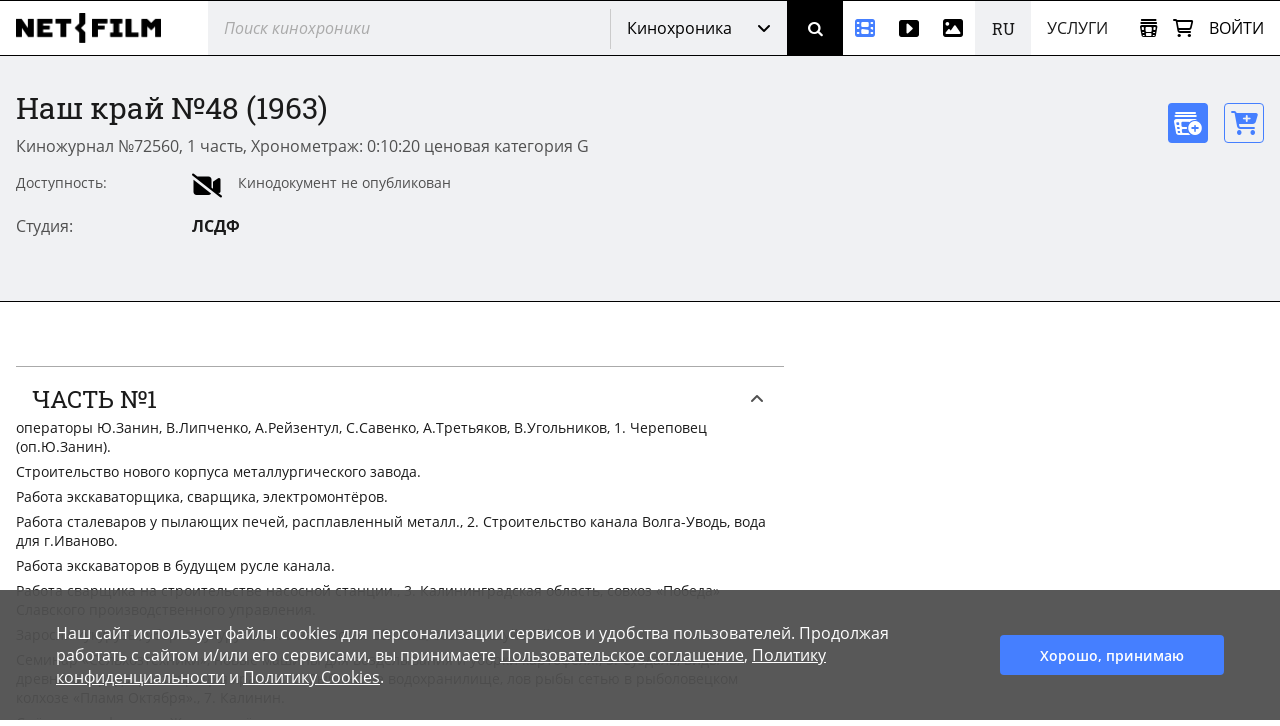

--- FILE ---
content_type: text/html; charset=utf-8
request_url: https://www.net-film.ru/film-72560/
body_size: 51280
content:
<!DOCTYPE html>
<html lang="ru">
<head>
    

    <!-- Установка счетчика страниц если есть -->
    <!-- Google tag (gtag.js) -->
        <script async src='https://www.googletagmanager.com/gtag/js?id=G-KB4R3EXVR2'></script>
        <script>
            window.dataLayer = window.dataLayer || [];
            function gtag() { dataLayer.push(arguments); }
            gtag('js', new Date());

            gtag('config', 'G-KB4R3EXVR2');
        </script>

    <meta charset="utf-8" />

    <meta name="viewport" content="width=device-width, initial-scale=1.0" />


        <link rel="shortcut icon" type="image/png" href="/src/nf/img/nf-favicon.ico" />
        <link rel="icon" type="image/svg+xml" href="/src/nf/img/nf-favicon.svg" />
        <link rel="icon" type="image/png" sizes="48x48" href="/src/nf/img/nf-favicon-48x48.png" />
        <link rel="apple-touch-icon" type="image/png" sizes="180x180" href="/src/nf/img/nf-favicon-180x180.png" />
        <link rel="apple-touch-icon" type="image/png" sizes="192x192" href="/src/nf/img/nf-favicon-192x192.png" />
        <link rel="apple-touch-icon" type="image/png" sizes="512x512" href="/src/nf/img/nf-favicon-512x512.png" />
        <link rel="manifest" href="/src/nf/manifest.json" />

    <title>Киножурнал Наш край №48 (1963)</title>



        <link href='/src/nf/min/nfSite.css?v=609' rel='stylesheet' preload />

    <link rel='canonical' href='https://www.net-film.ru/film-72560/'/>
<link rel='alternate' hreflang='en' href='https://www.netfilm.store/film-72560/'/>
<link rel='alternate' hreflang='ru' href='https://www.netfilm.store/ru/film-72560/'/>
<link rel='alternate' hreflang='ru-RU' href='https://www.net-film.ru/film-72560/'/>
<link rel='alternate' hreflang='ru-BE' href='https://www.net-film.ru/film-72560/'/>
<link rel='alternate' hreflang='ru-KZ' href='https://www.net-film.ru/film-72560/'/>
<link rel='alternate' hreflang='ru-GE' href='https://www.net-film.ru/film-72560/'/>
<link rel='alternate' hreflang='ru-UA' href='https://www.net-film.ru/film-72560/'/>
<link rel='alternate' hreflang='en-RU' href='https://www.net-film.ru/en/film-72560/'/>
<link rel='alternate' hreflang='en-BE' href='https://www.net-film.ru/en/film-72560/'/>
<link rel='alternate' hreflang='en-KZ' href='https://www.net-film.ru/en/film-72560/'/>
<link rel='alternate' hreflang='en-GE' href='https://www.net-film.ru/en/film-72560/'/>
<link rel='alternate' hreflang='uk-UA' href='https://www.net-film.ru/uk/film-72560/'/>
<link rel='alternate' hreflang='en-UA' href='https://www.net-film.ru/en/film-72560/'/>
<link rel='alternate' hreflang='x-default' href='https://www.netfilm.store/film-72560/'/>


</head>
<body data-site='nf.nfSite' data-page='nf.share.filmPage' data-lang='ru' class="stop-transition content-catalog page_newsreel loader-global  v0 vx0" data-version='609'>
    
<header class='im-view header' data-cfg='view=&quot;nf.shareNavigation.headerView&quot;' data-key='header' data-values=''><a class="logo header__logo" href="/" aria-label="net-film"></a> <div class='im-view search loader-global header__search' data-cfg='type=&quot;view&quot;,
view=&quot;nf.shareNavigation.searchView&quot;,
css=&quot;header__search&quot;' data-key='search' data-values=''><div class="search__cover"> <div class="search__wrapper">  <input type='search' data-key='srchtext' value='' class='input search__input' placeholder='Поиск кинохроники' aria-label='@searchModeTitle' autocomplete='off' data-enterbt='srchbutton'/>   </div> 
<div data-key='searchStringMode' data-value='Default'  class='dropdown search__dropdown'>
<select class='dropdown__select'><option value='Default' selected='selected'>Кинохроника</option><option value='Movie'>Фильмы</option><option value='Title'>Название</option><option value='Footage'>Видео, Футажи</option><option value='Photo'>Фотографии</option></select>
<button class='button dropdown__button'>Кинохроника</button>
<div class='dropdown__list'><a class='link dropdown__option' href='#' data-value='Default'>Кинохроника</a><a class='link dropdown__option' href='#' data-value='Movie'>Фильмы</a><a class='link dropdown__option' href='#' data-value='Title'>Название</a><a class='link dropdown__option' href='#' data-value='Footage'>Видео, Футажи</a><a class='link dropdown__option' href='#' data-value='Photo'>Фотографии</a></div>
</div>
 <button data-key='srchbutton' class='btn search__button' id='srchbutton' aria-label='Поиск' data-imcmd='preventDefault'></button> <input type='hidden' data-key='DefaultLang' value='ru' class='' autocomplete='off'/> </div><input type='hidden' data-key='_fv_search_editMode' value='False' autocomplete='off'/><input type='hidden' data-key='_fv_search_editScheme' value='' autocomplete='off'/></div> <nav class="header__nav" aria-label="Меню"> <div class='im-view menu-newsreel menu-item header__menu-newsreel' data-cfg='type=&quot;view&quot;,
view=&quot;nf.shareNavigation.menuNewsreelView&quot;,
css=&quot;header__menu-newsreel&quot;' data-key='menuNewsreel' data-values=''><a class="link menu-newsreel__icon" href="/catalog-page-1/" aria-label="Кинохроника"> <span>Кинохроника</span> </a> <div class="menu-newsreel__cover menu-cover"> <div class="menu-newsreel__container"> <div class="menu-newsreel__top-wrapper"> <div> <a class="logo__img menu-newsreel__logo" href="/"> <img loading="lazy" class="logo__img" src="/src/nf/img/logo-netfilm-grey.png" alt="Логотип netfilm" /> </a> <h2 class="title menu-newsreel__title"> Кинохроника </h2> </div> <a class="menu-newsreel__button btp1" href="/catalog-page-1/">Вся кинохроника</a> </div> <div class="menu-newsreel__sections"> <section class="menu-newsreel__wrapper"> <h3 class="title menu-newsreel__title-h3"> По темам: </h3> <ul class="menu-newsreel__list menu-newsreel__list_2columns"> <li class="menu-newsreel__item"> <a href="/found-page-1?search=1917-1922q%D1%80%D0%B5%D0%B2%D0%BE%D0%BB%D1%8E%D1%86%D0%B8%D1%8F" class="link menu-newsreel__link"> Революция и Ленин </a> </li> <li class="menu-newsreel__item"> <a href="/catalog-page-1?search=1917-1922m20/" class="link menu-newsreel__link"> Первые годы СССР </a> </li> <li class="menu-newsreel__item"> <a href="/found-page-1?search=1914-1920q%d0%bc%d0%b8%d1%80%d0%be%d0%b2%d0%b0%d1%8f+%d0%b2%d0%be%d0%b9%d0%bd%d0%b0" class="link menu-newsreel__link"> Первая мировая война </a> </li> <li class="menu-newsreel__item"> <a href="/found-page-1?search=1922-1954q%d1%81%d1%82%d0%b0%d0%bb%d0%b8%d0%bd" class="link menu-newsreel__link"> Сталинская эпоха </a> </li> <li class="menu-newsreel__item"> <a href="/found-page-1?search=1941-1950q%22%d0%b2%d0%b5%d0%bb%d0%b8%d0%ba%d0%b0%d1%8f+%d0%be%d1%82%d0%b5%d1%87%d0%b5%d1%81%d1%82%d0%b2%d0%b5%d0%bd%d0%bd%d0%b0%d1%8f%22" class="link menu-newsreel__link"> Вторая мировая война </a> </li> <li class="menu-newsreel__item"> <a href="/found-page-1?search=1953-1964q%D1%81%D1%81%D1%81%D1%80" class="link menu-newsreel__link"> Оттепель </a> </li> <li class="menu-newsreel__item"> <a href="/found-page-1/?search=q%D0%BA%D0%BE%D1%81%D0%BC%D0%BE%D1%81" class="link menu-newsreel__link"> Космос </a> </li> <li class="menu-newsreel__item"> <a href="/found-page-1?search=1964-1986q%d1%81%d1%81%d1%81%d1%80" class="link menu-newsreel__link"> Времена застоя </a> </li> <li class="menu-newsreel__item"> <a href="/found-page-1/?search=q%D0%BF%D0%B5%D1%80%D0%B5%D1%81%D1%82%D1%80%D0%BE%D0%B9%D0%BA%D0%B0" class="link menu-newsreel__link"> Перестройка </a> </li> <li class="menu-newsreel__item"> <a href="/found-page-1/?search=q%D0%BC%D0%BE%D1%81%D0%BA%D0%B2%D0%B0" class="link menu-newsreel__link"> Москва </a> </li> <li class="menu-newsreel__item"> <a href="/found-page-1?search=0-1991q%d0%bd%d0%b0%d1%83%d0%ba%d0%b0" class="link menu-newsreel__link"> Наука </a> </li> <li class="menu-newsreel__item"> <a href="/found-page-1/?search=q%D0%BA%D1%83%D0%BB%D1%8C%D1%82%D1%83%D1%80%D0%B0" class="link menu-newsreel__link"> Культура и искусство </a> </li> <li class="menu-newsreel__item"> <a href="/catalog-sport-page-1/" class="link menu-newsreel__link"> Спорт </a> </li> <li class="menu-newsreel__item"> <a class="link-decor menu-newsreel__more-themes" href="/catalogs/"> Больше тем </a> </li> </ul>  </section> <section class="menu-newsreel__wrapper menu-newsreel__wrapper_studios"> <h3 class="title menu-newsreel__title-h3"> По студиям: </h3> <ul class="menu-newsreel__list"> <li class="menu-newsreel__item"> <a href="/studio-csdf-page-1/" class="link menu-newsreel__link"> ЦСДФ </a> </li> <li class="menu-newsreel__item"> <a href="/studio-cnf-page-1/" class="link menu-newsreel__link"> ЦНФ </a> </li> <li class="menu-newsreel__item"> <a href="/studio-lsdf-page-1/" class="link menu-newsreel__link"> ЛСДФ </a> </li> <li class="menu-newsreel__item"> <a href="/studio-lnf-page-1/" class="link menu-newsreel__link"> ЛНФ </a> </li> <li class="menu-newsreel__item"> <a href="/studio-sverdlovskaya-page-1/" class="link menu-newsreel__link"> Свердловская студия </a> </li> <li class="menu-newsreel__item"> <a href="/studio-kazan-page-1/" class="link menu-newsreel__link"> Казанская студия </a> </li> <li class="menu-newsreel__item"> <a class="link-decor menu-newsreel__more-studios" href="/about-collection/"> Больше студий </a> </li> </ul> </section> <section class="menu-newsreel__wrapper menu-newsreel__wrapper_types"> <h3 class="title menu-newsreel__title-h3"> По типам: </h3> <ul class="menu-newsreel__list"> <li class="menu-newsreel__item"> <a href="/films-page-1/" class="link menu-newsreel__link"> Фильмы </a> </li> <li class="menu-newsreel__item"> <a href="/series-page-1/" class="link menu-newsreel__link"> Многосерийные </a> </li> <li class="menu-newsreel__item"> <a href="/newsreels-page-1/" class="link menu-newsreel__link"> Киножурналы </a> </li> <li class="menu-newsreel__item"> <a href="/footages-and-news-page-1/" class="link menu-newsreel__link"> Сюжеты кинохроники </a> </li> <li class="menu-newsreel__item"> <a href="/news-collections-page-1/" class="link menu-newsreel__link"> Зарубежные сюжеты </a> </li> <li class="menu-newsreel__item"> <a href="/telecasts-page-1/" class="link menu-newsreel__link"> Телепередачи </a> </li> <li class="menu-newsreel__item"> <a href="/promotional-video-page-1/" class="link menu-newsreel__link"> Рекламные ролики </a> </li> </ul> </section> <section class="menu-newsreel__wrapper menu-newsreel__wrapper_style"> <h3 class="title menu-newsreel__title-h3"> По категориям: </h3> <ul class="menu-newsreel__list"> <li class="menu-newsreel__item"> <a href="/documentaries-page-1/" class="link menu-newsreel__link"> Документальные </a> </li> <li class="menu-newsreel__item"> <a href="/scientific-films-page-1/" class="link menu-newsreel__link"> Научно-популярные </a> </li> <li class="menu-newsreel__item"> <a href="/educational-films-page-1/" class="link menu-newsreel__link"> Учебные </a> </li> </ul> </section> </div> </div> </div></div> <div class='im-view menu-footages menu-item header__menu-footages' data-cfg='type=&quot;view&quot;,
view=&quot;nf.shareNavigation.menuFootagesView&quot;,
css=&quot;header__menu-footages&quot;' data-key='menuFootages' data-values=''><a class="link menu-footages__icon" href="/footage-page-1/" aria-label="Видео"> <span>Видео</span> </a> <div class="menu-footages__cover menu-cover"> <div class="menu-footages__container"> <div class="menu-newsreel__top-wrapper"> <div> <a class="logo__img menu-footages__logo" href="/footage/"> <img loading="lazy" class="logo__img" src="/src/nf/img/logo-footage-grey.png" alt="Логотип nf-footage" /> </a> <h2 class="title menu-footages__title">Видео</h2> </div> <a class="orange-button" href="/footage-page-1/">Весь каталог видео</a> </div> <div class="menu-footages__wrapper"> <ul class="menu-footages__list"> <li class="menu-footages__item"> <a href="/footage-page-1/?search=q%D0%93%D0%BE%D1%80%D0%BE%D0%B4%D0%B0" class="link menu-footages__link"> Города </a> </li> <li class="menu-footages__item"> <a href="/footage-page-1/?search=q%d0%9c%d0%be%d1%81%d0%ba%d0%b2%d0%b0" class="link menu-footages__link"> Москва </a> </li> <li class="menu-footages__item"> <a href="/footage-page-1/?search=q%D0%A1%D0%B0%D0%BD%D0%BA%D1%82-%D0%9F%D0%B5%D1%82%D0%B5%D1%80%D0%B1%D1%83%D1%80%D0%B3" class="link menu-footages__link"> Санкт-Петербург </a> </li> <li class="menu-footages__item"> <a href="/footage-page-1/?search=q%d0%90%d1%80%d1%85%d0%b8%d1%82%d0%b5%d0%ba%d1%82%d1%83%d1%80%d0%b0" class="link menu-footages__link"> Архитектура </a> </li> <li class="menu-footages__item"> <a href="/footage-page-1/?search=q%d0%9f%d1%80%d0%b8%d1%80%d0%be%d0%b4%d0%b0" class="link menu-footages__link"> Природа </a> </li> <li class="menu-footages__item"> <a href="/footage-page-1/?search=q%d0%a2%d1%80%d0%b0%d0%bd%d1%81%d0%bf%d0%be%d1%80%d1%82" class="link menu-footages__link"> Транспорт </a> </li> <li class="menu-footages__item"> <a href="/footage-page-1/?search=q%D0%9B%D1%8E%D0%B4%D0%B8" class="link menu-footages__link"> Люди </a> </li> <li class="menu-footages__item"> <a href="/footage-page-1/?search=q%D0%A3%D0%BB%D0%B8%D1%86%D1%8B" class="link menu-footages__link"> Улицы </a> </li> <li class="menu-footages__item"> <a href="/footage-page-1/?search=q%D0%94%D0%BE%D0%BC%D0%B0" class="link menu-footages__link"> Дома </a> </li> <li class="menu-footages__item"> <a href="/footage-page-1/?search=q%D0%97%D0%B0%D0%B2%D0%BE%D0%B4%D1%8B" class="link menu-footages__link"> Заводы </a> </li> <li class="menu-footages__item"> <a href="/footage-page-1/?search=q%D0%9F%D0%BB%D0%BE%D1%89%D0%B0%D0%B4%D1%8C" class="link menu-footages__link"> Площадь </a> </li> <li class="menu-footages__item"> <a href="/footage-page-1/?search=q%D0%9C%D0%BE%D1%81%D1%82%D1%8B" class="link menu-footages__link"> Мосты </a> </li> <li class="menu-footages__item"> <a href="/footage-page-1/?search=q%D0%9F%D1%83%D1%82%D0%B5%D1%88%D0%B5%D1%81%D1%82%D0%B2%D0%B8%D1%8F" class="link menu-footages__link"> Путешествия </a> </li> <li class="menu-footages__item"> <a href="/footage-page-1/?search=q%D0%92%D0%B5%D1%81%D0%BD%D0%B0" class="link menu-footages__link"> Весна </a> </li> <li class="menu-footages__item"> <a href="/footage-page-1/?search=q%D0%9B%D0%B5%D1%82%D0%BE" class="link menu-footages__link"> Лето </a> </li> <li class="menu-footages__item"> <a href="/footage-page-1/?search=q%D0%9E%D1%81%D0%B5%D0%BD%D1%8C" class="link menu-footages__link"> Осень </a> </li> <li class="menu-footages__item"> <a href="/footage-page-1/?search=q%D0%97%D0%B8%D0%BC%D0%B0" class="link menu-footages__link"> Зима </a> </li> <li class="menu-footages__item"> <a href="/footage-page-1/?search=q%D0%A1%D0%BD%D0%B5%D0%B3" class="link menu-footages__link"> Снег </a> </li> <li class="menu-footages__item"> <a href="/footage-page-1/?search=q%D0%97%D0%B0%D0%BA%D0%B0%D1%82" class="link menu-footages__link"> Закат </a> </li> <li class="menu-footages__item"> <a href="/footage-page-1/?search=q%D0%A0%D0%B0%D1%81%D1%81%D0%B2%D0%B5%D1%82" class="link menu-footages__link"> Рассвет </a> </li> <li class="menu-footages__item"> <a href="/footage-page-1/?search=q%D0%93%D0%BE%D1%80%D1%8B" class="link menu-footages__link"> Горы </a> </li> <li class="menu-footages__item"> <a href="/footage-page-1/?search=q%D0%A0%D0%B5%D0%BA%D0%B8" class="link menu-footages__link"> Реки </a> </li> <li class="menu-footages__item"> <a href="/footage-page-1/?search=q%D0%9C%D0%BE%D1%80%D0%B5" class="link menu-footages__link"> Море </a> </li> <li class="menu-footages__item"> <a href="/footage-page-1/?search=qcovid" class="link menu-footages__link"> COVID-19 </a> </li> <li class="menu-footages__item"> <a href="/footage-page-1/?search=q%D0%96%D0%B8%D0%B2%D0%BE%D1%82%D0%BD%D1%8B%D0%B5" class="link menu-footages__link"> Животные </a> </li> <li class="menu-footages__item"> <a href="/footage-page-1/?search=q%D0%BA%D0%BE%D0%BF%D1%82%D0%B5%D1%80" class="link menu-footages__link"> Съемка с дрона </a> </li> <li class="menu-footages__item"> <a href="/footage-page-1/?search=q%D0%A2%D0%B0%D0%B9%D0%BC%D0%BB%D0%B0%D0%BF%D1%81%D1%8B" class="link menu-footages__link"> Таймлапс </a> </li> <li class="menu-footages__item"> <a href="/footage-page-1/?search=q%d0%a0%d0%b0%d0%bf%d0%b8%d0%b4" class="link menu-footages__link"> Рапид </a> </li> <li class="menu-footages__item"> <a href="/footage-page-1/?search=h428" class="link menu-footages__link"> Реконструкции </a> </li> </ul>  </div> </div> <hr /> <div class="menu-footages__selling merch"> <div> <h4>Владельцам контента и правообладателям</h4> <span>Активируйте аккаунт автора и загружайте материалы.</span> </div> <a class="btp3" href="/about-footages/#start-selling">Начать продавать</a> </div>  </div></div> <div class='im-view menu-photo menu-item header__menu-photo' data-cfg='type=&quot;view&quot;,
view=&quot;nf.shareNavigation.menuPhotoView&quot;,
css=&quot;header__menu-photo&quot;' data-key='menuPhoto' data-values=''><a class="link menu-photo__icon" href="/photos-page-1/" aria-label="Фотографии"> <span>Фотографии</span> </a> <div class="menu-photo__cover menu-cover"> <div class="menu-photo__container"> <div class="menu-newsreel__top-wrapper"> <div> <a class="logo__img menu-photo__logo" href="/photo/"> <img loading="lazy" class="logo__img" src="/src/nf/img/logo-photo-grey.png" alt="Логотип nf-photo" /> </a> <h2 class="title menu-photo__title">Фотографии</h2> </div> <a class="green-button" href="/photos-page-1/">Весь каталог фото</a> </div> <div class="menu-photo__wrapper"> <ul class="menu-photo__list"> <li class="menu-photo__item"> <a href="/photos-page-1/?search=q%D0%91%D0%B0%D0%BB%D0%B5%D1%82" class="link menu-photo__link"> Балет </a> </li> <li class="menu-photo__item"> <a href="/photos-page-1/?search=q%D0%9E%D0%BB%D0%B8%D0%BC%D0%BF%D0%B8%D0%B0%D0%B4%D0%B0%2080" class="link menu-photo__link"> Олимпиада 80 </a> </li> <li class="menu-photo__item"> <a href="/photos-page-1/?search=q%D0%A1%D0%BF%D0%BE%D1%80%D1%82" class="link menu-photo__link"> Спорт </a> </li> <li class="menu-photo__item"> <a href="/photos-page-1/?search=q%D0%A4%D1%83%D1%82%D0%B1%D0%BE%D0%BB" class="link menu-photo__link"> Футбол </a> </li> <li class="menu-photo__item"> <a href="/photos-page-1/?search=q%D0%A5%D0%BE%D0%BA%D0%BA%D0%B5%D0%B9" class="link menu-photo__link"> Хоккей </a> </li> <li class="menu-photo__item"> <a href="/photos-page-1/?search=q%D0%9A%D0%BE%D1%81%D0%BC%D0%BE%D1%81" class="link menu-photo__link"> Космос </a> </li> <li class="menu-photo__item"> <a href="/photos-page-1/?search=q%22%D0%9F%D0%B5%D1%80%D0%B5%D1%81%D1%82%D1%80%D0%BE%D0%B9%D0%BA%D0%B0%22" class="link menu-photo__link"> "Перестройка" </a> </li> <li class="menu-photo__item"> <a href="/photos-page-1/?search=q%D0%96%D0%B8%D0%B2%D0%BE%D1%82%D0%BD%D1%8B%D0%B5" class="link menu-photo__link"> Животные </a> </li> <li class="menu-photo__item"> <a href="/photos-page-1/?search=q%D0%A6%D0%B8%D1%80%D0%BA" class="link menu-photo__link"> Цирк </a> </li> <li class="menu-photo__item"> <a href="/photos-page-1/?search=q%D0%90%D0%B2%D0%B8%D0%B0%D1%86%D0%B8%D1%8F" class="link menu-photo__link"> Авиация </a> </li> <li class="menu-photo__item"> <a href="/photos-page-1/?search=q%D0%A5%D1%80%D0%B0%D0%BC%D1%8B%20%D0%B8%20%D0%A6%D0%B5%D1%80%D0%BA%D0%B2%D0%B8" class="link menu-photo__link"> Храмы и Церкви </a> </li> <li class="menu-photo__item"> <a href="/photos-page-1/?search=q%D0%9C%D0%BE%D1%81%D0%BA%D0%B2%D0%B0" class="link menu-photo__link"> Москва </a> </li> <li class="menu-photo__item"> <a href="/photos-page-1/?search=q%D0%A1%D0%B0%D0%BD%D0%BA%D1%82-%D0%9F%D0%B5%D1%80%D0%B5%D1%82%D0%B1%D1%83%D1%80%D0%B3" class="link menu-photo__link"> Санкт-Перетбург </a> </li> <li class="menu-photo__item"> <a href="/photos-page-1/?search=q%D0%92%D0%B8%D0%B4%D1%8B%20%D0%B3%D0%BE%D1%80%D0%BE%D0%B4%D0%BE%D0%B2" class="link menu-photo__link"> Виды городов </a> </li> <li class="menu-photo__item"> <a href="/photos-page-1/?search=q%D0%9F%D1%80%D0%B8%D1%80%D0%BE%D0%B4%D0%B0" class="link menu-photo__link"> Природа </a> </li> <li class="menu-photo__item"> <a href="/photos-page-1/?search=q%D0%93%D0%BE%D1%80%D1%8B" class="link menu-photo__link"> Горы </a> </li> <li class="menu-photo__item"> <a href="/photos-page-1/?search=q%D0%A0%D0%B5%D0%BA%D0%B8" class="link menu-photo__link"> Реки </a> </li> <li class="menu-photo__item"> <a href="/photos-page-1/?search=q%D0%9E%D0%B7%D0%B5%D1%80%D0%B0" class="link menu-photo__link"> Озера </a> </li> <li class="menu-photo__item"> <a href="/photos-page-1/?search=q%D0%9F%D0%B5%D0%B9%D0%B7%D0%B0%D0%B6%D0%B8" class="link menu-photo__link"> Пейзажи </a> </li> <li class="menu-photo__item"> <a href="/photos-page-1/?search=q%D0%94%D0%B5%D1%82%D0%B8" class="link menu-photo__link"> Дети </a> </li> <li class="menu-photo__item"> <a href="/photos-page-1/?search=q%D0%9D%D0%B0%D1%80%D0%BE%D0%B4%D0%BD%D1%8B%D0%B5%20%D0%BF%D1%80%D0%BE%D0%BC%D1%8B%D1%81%D0%BB%D1%8B" class="link menu-photo__link"> Народные промыслы </a> </li> <li class="menu-photo__item"> <a href="/photos-page-1/?search=q%D0%9C%D0%B5%D0%B4%D0%B8%D1%86%D0%B8%D0%BD%D0%B0" class="link menu-photo__link"> Медицина </a> </li> <li class="menu-photo__item"> <a href="/photos-page-1/?search=q%D0%94%D0%B5%D1%8F%D1%82%D0%B5%D0%BB%D0%B8%20%D0%BD%D0%B0%D1%83%D0%BA%D0%B8" class="link menu-photo__link"> Деятели науки </a> </li> <li class="menu-photo__item"> <a href="/photos-page-1/?search=q%D0%9A%D1%83%D0%BB%D1%8C%D1%82%D1%83%D1%80%D0%B0%20%D0%B8%20%D0%B8%D1%81%D0%BA%D1%83%D1%81%D1%81%D1%82%D0%B2%D0%BE" class="link menu-photo__link"> Культура и искусство </a> </li> <li class="menu-photo__item"> <a href="/photos-page-1/?search=q%D0%9A%D0%B0%D1%82%D0%B0%D1%81%D1%82%D1%80%D0%BE%D1%84%D1%8B%20%D0%B8%20%D0%BF%D1%80%D0%BE%D0%B8%D1%81%D1%88%D0%B5%D1%81%D1%82%D0%B2%D0%B8%D1%8F" class="link menu-photo__link"> Катастрофы и происшествия </a> </li> <li class="menu-photo__item"> <a href="/photos-page-1/?search=q%D0%AD%D0%BA%D0%BE%D0%BD%D0%BE%D0%BC%D0%B8%D0%BA%D0%B0%20%D0%B8%20%D1%84%D0%B8%D0%BD%D0%B0%D0%BD%D1%81%D1%8B" class="link menu-photo__link"> Экономика и финансы </a> </li> <li class="menu-photo__item"> <a href="/photos-page-1/?search=q%D0%93%D0%BE%D1%81%D1%83%D0%B4%D0%B0%D1%80%D1%81%D1%82%D0%B2%D0%B5%D0%BD%D0%BD%D1%8B%D0%B5%20%D0%B4%D0%B5%D1%8F%D1%82%D0%B5%D0%BB%D0%B8%20%D0%B8%D0%BB%D0%B8%20%D0%9F%D0%BE%D0%BB%D0%B8%D1%82%D0%B8%D0%BA%D0%B8" class="link menu-photo__link"> Государственные деятели или Политики </a> </li> <li class="menu-photo__item"> <a href="/photos-page-1/?search=q%D0%90%D0%BA%D1%82%D0%B5%D1%80%D1%8B%20%D1%82%D0%B5%D0%B0%D1%80%D1%82%D0%B0%20%D0%B8%20%D0%BA%D0%B8%D0%BD%D0%BE" class="link menu-photo__link"> Актеры теарта и кино </a> </li> <li class="menu-photo__item"> <a href="/photos-page-1/?search=q%D0%A1%D1%82%D1%80%D0%BE%D0%B9%D0%BA%D0%B8%20%D0%A1%D0%A1%D0%A1%D0%A0" class="link menu-photo__link"> Стройки СССР </a> </li> </ul>  </div> </div> <hr /> <div class="menu-photo__selling merch"> <div> <h4>Владельцам контента и правообладателям</h4> <span>Активируйте аккаунт автора и загружайте ваши материалы</span> </div> <a class="btp3" href="/about-photos/#start-selling">Начать продавать</a> </div>  </div></div> <div  class='header__languages'><span class='header__language header__language_chosen'>RU</span><div class='header__language-wrapper'><a href='/en/film-72560/' class='link header__language'>EN</a></div></div> <div class='im-view menu-services menu-item header__menu-services' data-cfg='type=&quot;view&quot;,
view=&quot;nf.shareNavigation.menuServicesView&quot;,
css=&quot;header__menu-services&quot;' data-key='menuServices' data-values=''><div class="menu-services__caption">Услуги</div> <div class="menu-services__cover menu-cover merch"> <div class="menu-services__container"> <h2 class="title menu-services__title">Услуги</h2> <div class="menu-services__sections"> <div class="menu-services__column"> <div class="menu-services__wrapper"> <h3 class="title menu-services__heading"> Производителям фильмов и контента </h3> <ul class="menu-services__list"> <li class="menu-services__item"> <a href="/services/archival-footage/" class="link menu-services__link"> Предоставление хроники </a> </li> <li class="menu-services__item"> <a href="/services/licensing/" class="link menu-services__link"> Предоставление лицензий </a> </li> <li class="menu-services__item"> <a href="/services/footage-research/" class="link menu-services__link"> Редакторские услуги </a> </li> </ul> </div> <div class="menu-services__wrapper"> <h3 class="title menu-services__heading"> Архивам </h3> <ul class="menu-services__list"> <li class="menu-services__item"> <a href="/services/distribution/" class="link menu-services__link"> Дистрибуция контента </a> </li> <li class="menu-services__item"> <a href="/services/film-digitization/" class="link menu-services__link"> Оцифровка и каталогизация </a> </li> </ul> </div> </div> <div class="menu-services__column"> <div class="menu-services__wrapper"> <h3 class="title menu-services__heading"> Телеканалам и стриминговым сервисам </h3> <ul class="menu-services__list"> <li class="menu-services__item"> <a href="/services/films-for-broadcasting/" class="link menu-services__link"> Фильмы для показа </a> </li> </ul> </div> <div class="menu-services__wrapper"> <h3 class="title menu-services__heading"> Музеям и выставкам </h3> <ul class="menu-services__list"> <li class="menu-services__item"> <a href="/services/for-museums" class="link menu-services__link"> Фильмы для выставок и экспозиций </a> </li> <li class="menu-services__item"> <a href="/services/interactive-solutions " class="link menu-services__link"> Интерактивные решения </a> </li> </ul> </div> </div> <div class="menu-services__column"> <div class="menu-services__wrapper"> <h3 class="title menu-services__heading"> Технологические решения </h3> <ul class="menu-services__list"> <li class="menu-services__item"> <a href="/technology/media-asset-management-software" class="link menu-services__link"> Серверная линейка для управления медиаактивами </a> </li> <li class="menu-services__item"> <a href="/technology/ai-solutions" class="link menu-services__link"> Решения на основе нейросетей </a> </li> </ul> </div> <div class="menu-services__wrapper"> <ul class="menu-services__list"> <li class="menu-services__item"> <a class="link menu-services__link" href="/about-us/"> О компании </a> </li> <li class="menu-services__item"> <a class="link menu-services__link" href="/about-collection/"> О коллекции </a> </li> <li class="menu-services__item"> <a class="link menu-services__link" href="/price/"> Прайс-лист </a> </li> </ul> </div> </div> </div> <a class="btp2 menu-services__anchor" href="/services/">Подробнее</a> </div> </div></div> </nav> <div class="header__right"> <div class='im-view loader-global header__menu-collection' data-cfg='type=&quot;view&quot;,
view=&quot;nf.shareNavigation.menuCollectionView&quot;,
css=&quot;header__menu-collection&quot;' data-key='menuCollection' data-values=''><div class="menu-collection"> <button class="button menu-collection__open" aria-label="Открыть коллекцию"></button> <div class="menu-collection__present"> <div class="menu-collection__header"> <h2 class="title menu-collection__title"> Коллекции </h2> <button class="button menu-collection__close" aria-label="Зыкрыть коллекцию"></button> </div>  <div class="menu-collection__scroll-block">  <input type='hidden' data-key='sessionKey' value='' class='' autocomplete='off'/> <div class="menu-collection__scroll-wrapper">  <p class="no-collection"> <b>Коллекция пока не создана. </b> <br />Коллекция будет создана автоматически при добавлении фильмов или фрагментов в коллекцию. </p>  </div>  </div> </div> <div class="menu-collection__new"> <div class="menu-collection__header"> <button class="button menu-collection__back" aria-label="Назад"></button> <h2 class="menu-collection__title title">Новая коллекция</h2> <button class="button menu-collection__close" aria-label="Зыкрыть коллекцию"></button> </div> <div class="menu-collection__wrapper"> <input type='text' data-key='newCollectionTitle' value='' class='menu-collection__input' placeholder='Новая коллекция'/> <button data-key='btCreateCollection' class='btn btp1 cmd-disabled btn-create-new menu-collection__create-new' data-required='newCollectionTitle'>Создать коллекцию</button> </div> </div> <div class="menu-collection__overlay"></div> </div></div> <a class="link header__cart" href="/office/my-cart/" aria-label="Корзина"></a> <div class='im-view menu-login user-inputs header__menu-login' data-cfg='type=&quot;view&quot;,
view=&quot;nf.shareNavigation.menuLoginView&quot;,
css=&quot;header__menu-login&quot;' data-key='menuLogin' data-values=''> <div class="menu-login__wrapper"> <button class="button menu-login__sign-in">Войти</button> </div>  <div class="menu-login__panel"> <div class="menu-login__header">  <div class="menu-login__not-logged"> Авторизация </div>  <button class="button menu-login__close" aria-label="Закрыть"></button> </div>  <div class="menu-login__container">  <form action='/login/?continue=%2ffilm-72560%2f' method='post'> <input type='email' data-key='login' value='' class='input menu-login__input' placeholder='email' name='login'/> <input type='password' data-key='password' class='input menu-login__input' placeholder='********' name='password'/> <div class="menu-login__stay-online"> <input type='checkbox' data-key='stayIn' class='' name='stayIn' autocomplete='off'/><label for='_prev'>Оставаться в системе</label> </div> <button data-key='btLogin' class='btn btp1 menu-login__enter' name='action-login' data-required='login,password' data-formaction='True' value='login'>Войти</button> <a class="menu-login__forgot" href="/remind-password/">Забыли пароль?</a> </form> <div class="menu-login__no-account">Нет аккаунта? <a class="link menu-login__register" href="/sign/">Зарегистрируйтесь</a></div>  </div> </div> <div class="menu-login__overlay"></div><input type='hidden' data-key='_fv_menuLogin_editMode' value='False' autocomplete='off'/><input type='hidden' data-key='_fv_menuLogin_editScheme' value='' autocomplete='off'/></div> <nav class='im-view menu-mobile header__menu-mobile' data-cfg='type=&quot;view&quot;,
view=&quot;nf.shareNavigation.menuMobileView&quot;,
css=&quot;header__menu-mobile&quot;' data-key='menuMobile' data-values=''><button class="button menu-mobile__button" aria-label="Открыть меню"> <div class="menu-mobile__line menu-mobile__line_1"></div> <div class="menu-mobile__line menu-mobile__line_2"></div> <div class="menu-mobile__line menu-mobile__line_3"></div> <div class="menu-mobile__line menu-mobile__line_4"></div> </button> <div class="menu-mobile__container"> <ul class="menu-mobile__list"> <li class="menu-mobile__item"> <a class="link menu-mobile__link menu-mobile__link_newsreel" href="/catalog-page-1/">Кинохроника</a> </li> <li class="menu-mobile__item"> <a class="link menu-mobile__link menu-mobile__link_footage" href="/footage/">Видео</a> </li> <li class="menu-mobile__item"> <a class="link menu-mobile__link menu-mobile__link_photo" href="/photos-page-1/">Фотографии</a> </li> <li class="menu-mobile__item"> <span class="link menu-mobile__link menu-mobile__link_service">Услуги</span> <div class="menu-services"> <div class="menu-services__collumn"> <div class="menu-services__wrapper"> <h3 class="title menu-services__heading"> Производителям фильмов и контента </h3> <ul class="menu-services__list"> <li class="menu-services__item"> <a href="/services/archival-footage/" class="link menu-services__link"> Предоставление хроники </a> </li> <li class="menu-services__item"> <a href="/services/licensing/" class="link menu-services__link"> Лицензирование </a> </li> <li class="menu-services__item"> <a href="/services/footage-research/" class="link menu-services__link"> Редакторские услуги </a> </li> </ul> </div> <div class="menu-services__wrapper"> <h3 class="title menu-services__heading"> Архивам </h3> <ul class="menu-services__list"> <li class="menu-services__item"> <a href="/services/distribution/" class="link menu-services__link"> Дистрибуция контента </a> </li> <li class="menu-services__item"> <a href="/services/film-digitization/" class="link menu-services__link"> Оцифровка и каталогизация </a> </li> </ul> </div> </div> <div class="menu-services__collumn"> <div class="menu-services__wrapper"> <h3 class="title menu-services__heading"> Телеканалам и стриминговым сервисам </h3> <ul class="menu-services__list"> <li class="menu-services__item"> <a href="/services/films-for-broadcasting/" class="link menu-services__link"> Фильмы для показа </a> </li> </ul> </div> <div class="menu-services__wrapper"> <h3 class="title menu-services__heading"> Музеям и выставкам </h3> <ul class="menu-services__list"> <li class="menu-services__item"> <a href="/services/for-museums" class="link menu-services__link"> Фильмы для выставок и экспозиций </a> </li> <li class="menu-services__item"> <a href="/services/interactive-solutions " class="link menu-services__link"> Интерактивные решения </a> </li> </ul> </div> </div> <div class="menu-services__collumn"> <div class="menu-services__wrapper"> <h3 class="title menu-services__heading"> Технологические решения </h3> <ul class="menu-services__list"> <li class="menu-services__item"> <a href="/technology/media-asset-management-software" class="link menu-services__link"> Серверная линейка для управления медиаактивами </a> </li> <li class="menu-services__item"> <a href="/technology/ai-solutions" class="link menu-services__link"> Решения на основе нейросетей </a> </li> </ul> </div> <div class="menu-services__wrapper"> <ul class="menu-services__list"> <li class="menu-services__item"> <a class="link menu-services__link" href="/about-us/"> О компании </a> </li> <li class="menu-services__item"> <a class="link menu-services__link" href="/about-collection/"> О коллекции </a> </li> <li class="menu-services__item"> <a class="link menu-services__link" href="/price/"> Прайс-лист </a> </li> </ul> </div> </div> <a class="link menu-services__anchor" href="/services/">Подробнее</a> </div> </li> <li class="menu-mobile__item"> <div  class='menu-mobile__link menu-mobile__langs'><span class=''>RU</span><a href='/en/film-72560/' class=''>EN</a></div> </li> </ul> </div></nav> </div></header> <div class='im-view' data-cfg='view=&quot;nf.share.filmView&quot;,
values={
   checkRedirect=true
}' data-key='pagecontent' data-values='filmUI=&quot;7011ddec-a6e9-45c0-98a6-d03189fcd2ae&quot;,
filmEditMode=null'> <div itemscope itemtype='http://schema.org/VideoObject' data-filmID='7011ddec-a6e9-45c0-98a6-d03189fcd2ae' class='film detailed film-detailed'> <meta itemprop='content_id' content='72560' /> <link itemprop='url' href='https://www.net-film.ru/film-72560/' /> <meta itemprop='isFamilyFriendly' content='true' /> <meta itemprop='duration' content='T0H10M20S' /> <meta itemprop='uploadDate' content='2017-05-24T21:16:52+00:00' /> <meta itemprop='description' content='операторы Ю.Занин, В.Липченко, А.Рейзентул, С.Савенко, А.Третьяков, В.Угольников, 1. Череповец (оп.Ю.Занин). Строительство нового корпуса металлургического завода. Работа экскаваторщика, сварщика, электромонтёров. Работа сталеваров у пылающих печей, расплавленный металл., 2. Строительство канала Волга-Уводь, вода для г.Иваново. Работа экскаваторов в будущем русле канала. Работа сварщика на строительстве насосной станции., 3. Калининградская область, совхоз «Победа» Славского производственного управления. Заросли кукурузы, уборка кукурузы., 4. Ивановская область, совхоз «Шуйский». Семинар «Сельхозтехники», новые машины для возделывания и уборки картофеля., 5. Суздаль, виды древнего города, реставрация храмов., 6. Рыбинское водохранилище, лов рыбы сетью в рыболовецком колхозе «Пламя Октября»., 7. Калинин. Съёмки кинофильма «Живые и мёртвые». Режиссёр А.Столпер, оператор Н.Олоновский. Съёмка эпизода «Мост», артисты Лев Любецкий, Владимир Паулус., 8. Владимир. Торжество «Свадебный день» (45 пар молодожёнов). Разливается шампанское по бокалам. Регистрация, поцелуи женихов со своими невестами, посадка в автомобиль.' />  <meta itemprop='status' content='processing' />     <div class="film-detailed__void"></div> <div class="film-detailed__film-info filminfo">    <div class="film-detailed__caption"> <div class="film-detailed__caption-info"> <div class='im-view df' data-cfg='view=&quot;nf.share.filmView&quot;,
variant=&quot;title&quot;,
applySourceToItem=true,
css=&quot;df&quot;' data-key='titleView' data-variant='title' data-values='filmUI=&quot;7011ddec-a6e9-45c0-98a6-d03189fcd2ae&quot;,
filmEditMode=null'> <h1 itemprop='name'> Наш край №48 (1963) </h1><input type='hidden' data-key='_fv_titleView_editMode' value='False' autocomplete='off'/><input type='hidden' data-key='_fv_titleView_editScheme' value='' autocomplete='off'/></div> <div class='im-view film-detailed__caption-tech techInfo df ai-c' data-cfg='view=&quot;nf.share.filmView&quot;,
variant=&quot;tech&quot;,
applySourceToItem=true,
css=&quot;film-detailed__caption-tech techInfo df ai-c&quot;' data-key='techView' data-variant='tech' data-values='filmUI=&quot;7011ddec-a6e9-45c0-98a6-d03189fcd2ae&quot;,
filmEditMode=null'> <div class="tech-text"> <span>Киножурнал №72560,</span> <span> 1 часть, <span class='one-line'>Хронометраж: 0:10:20</span>  </span> <span>ценовая категория G</span>  </div><input type='hidden' data-key='_fv_techView_editMode' value='False' autocomplete='off'/><input type='hidden' data-key='_fv_techView_editScheme' value='' autocomplete='off'/></div> </div> <div class="film-detailed__buttons-top"> <span data-key='btnAddToCollection' class='link-button cmd-disabled btp1 btn-icon btn-icon-tocollection add-to-collection mr16' title='Добавить фильм целиком'></span> <span data-key='btnAddToCart' class='link-button cmd-disabled btp2 btn-icon btn-icon-cart' title='Добавить фильм целиком'></span> </div> </div>  <div class="film-detailed__poster-wrapper">  <div class="film-detailed__authors-wrapper">  <div class='im-view authors-block' data-cfg='view=&quot;nf.share.filmView&quot;,
variant=&quot;authorsBlock&quot;,
applySourceToItem=true,
css=&quot;authors-block&quot;' data-key='authorsBlockView' data-variant='authorsBlock' data-values='filmUI=&quot;7011ddec-a6e9-45c0-98a6-d03189fcd2ae&quot;,
filmEditMode=null'>  <div class='film-detailed__authors authors'>  <div class="nodigital"> <span>Доступность:</span> <span> Кинодокумент не опубликован </span> </div>   <div> <span> Студия: </span> <span> ЛСДФ <div></div> </span> </div>      </div> <input type='hidden' data-key='_fv_authorsBlockView_editMode' value='False' autocomplete='off'/><input type='hidden' data-key='_fv_authorsBlockView_editScheme' value='' autocomplete='off'/></div> <div class='im-view df' data-cfg='view=&quot;nf.share.filmView&quot;,
variant=&quot;topicsBlock&quot;,
applySourceToItem=true,
css=&quot;df&quot;' data-key='topicsBlockView' data-variant='topicsBlock' data-values='filmUI=&quot;7011ddec-a6e9-45c0-98a6-d03189fcd2ae&quot;,
filmEditMode=null'>   <input type='hidden' data-key='_fv_topicsBlockView_editMode' value='False' autocomplete='off'/><input type='hidden' data-key='_fv_topicsBlockView_editScheme' value='' autocomplete='off'/></div> </div> </div> </div> <div class='im-view film-detailed__annotation' data-cfg='view=&quot;nf.share.filmView&quot;,
variant=&quot;annotationsBlock&quot;,
applySourceToItem=true,
css=&quot;film-detailed__annotation&quot;' data-key='annotationsBlockView' data-variant='annotationsBlock' data-values='filmUI=&quot;7011ddec-a6e9-45c0-98a6-d03189fcd2ae&quot;,
filmEditMode=null'>  <div class="film-detailed__annotation-wrapper">     </div> <input type='hidden' data-key='_fv_annotationsBlockView_editMode' value='False' autocomplete='off'/><input type='hidden' data-key='_fv_annotationsBlockView_editScheme' value='' autocomplete='off'/></div> <div class='im-collection film-parts' data-selectmode='none'><div class='im-view film-part block im-item' data-cfg='view=&quot;nf.share.filmPartView&quot;,
css=&quot;block im-item&quot;,
formPanel={
   disabled=true
}' data-key='partTexts1' data-values='ui=&quot;d378a1b7-7de5-40e5-a914-faadcd1e2a4d&quot;'>   <div class="df">   <div class="w100pc"> <div class="film-part__top"> <h2>Часть №1 </h2>  <button data-key='btnTogglePart' class='btn btn-toggle-part btn-icon' data-imcmd='slideToggle:.film-part__wrapper:600;toggleClass:.btn-toggle-part:active'></button> </div>  <div class='film-part__wrapper film-part__view'>    <div class="play-area">  <p data-in='0' data-footage='kGJ3D_KZuUOhpNntCb087w'>операторы Ю.Занин, В.Липченко, А.Рейзентул, С.Савенко, А.Третьяков, В.Угольников, 1. Череповец (оп.Ю.Занин).</p><p data-in='45' data-footage='kGJ3D_KZuUOhpNntCb087w'>Строительство нового корпуса металлургического завода.</p><p data-in='89' data-footage='kGJ3D_KZuUOhpNntCb087w'>Работа экскаваторщика, сварщика, электромонтёров.</p><p data-in='133' data-footage='kGJ3D_KZuUOhpNntCb087w'>Работа сталеваров у пылающих печей, расплавленный металл., 2. Строительство канала Волга-Уводь, вода для г.Иваново.</p><p data-in='178' data-footage='kGJ3D_KZuUOhpNntCb087w'>Работа экскаваторов в будущем русле канала.</p><p data-in='222' data-footage='kGJ3D_KZuUOhpNntCb087w'>Работа сварщика на строительстве насосной станции., 3. Калининградская область, совхоз &#171;Победа&#187; Славского производственного управления.</p><p data-in='266' data-footage='kGJ3D_KZuUOhpNntCb087w'>Заросли кукурузы, уборка кукурузы., 4. Ивановская область, совхоз &#171;Шуйский&#187;.</p><p data-in='311' data-footage='kGJ3D_KZuUOhpNntCb087w'>Семинар &#171;Сельхозтехники&#187;, новые машины для возделывания и уборки картофеля., 5. Суздаль, виды древнего города, реставрация храмов., 6. Рыбинское водохранилище, лов рыбы сетью в рыболовецком колхозе &#171;Пламя Октября&#187;., 7. Калинин.</p><p data-in='355' data-footage='kGJ3D_KZuUOhpNntCb087w'>Съёмки кинофильма &#171;Живые и мёртвые&#187;.</p><p data-in='399' data-footage='kGJ3D_KZuUOhpNntCb087w'>Режиссёр А.Столпер, оператор Н.Олоновский.</p><p data-in='444' data-footage='kGJ3D_KZuUOhpNntCb087w'>Съёмка эпизода &#171;Мост&#187;, артисты Лев Любецкий, Владимир Паулус., 8. Владимир.</p><p data-in='488' data-footage='kGJ3D_KZuUOhpNntCb087w'>Торжество &#171;Свадебный день&#187; (45 пар молодожёнов).</p><p data-in='532' data-footage='kGJ3D_KZuUOhpNntCb087w'>Разливается шампанское по бокалам.</p><p data-in='577' data-footage='kGJ3D_KZuUOhpNntCb087w'>Регистрация, поцелуи женихов со своими невестами, посадка в автомобиль.</p>  </div>        </div> </div>  </div><input type='hidden' data-key='_fv_partTexts1_editMode' value='False' autocomplete='off'/><input type='hidden' data-key='_fv_partTexts1_editScheme' value='' autocomplete='off'/></div></div> <div>  </div> </div><input type='hidden' data-key='_fv_pagecontent_editMode' value='False' autocomplete='off'/><input type='hidden' data-key='_fv_pagecontent_editScheme' value='' autocomplete='off'/></div> <footer class='im-view footer' data-cfg='view=&quot;nf.shareNavigation.footerView&quot;' data-key='footer' data-values=''><nav class="footer__container"> <section class="footer__about"> <h3 class="title footer__title"> О нас </h3> <ul class="footer__list"> <li class="footer__item"> <a href="/about-us/" class="link footer__link"> О компании </a> </li> <li class="footer__item"> <a href="/price/" class="link footer__link"> Прайс-лист </a> </li> <li class="footer__item"> <a href="/blog/" class="link footer__link"> Блог </a> </li>  <li class="footer__item"> <a href="/info/" class="link footer__link"> Юридическая информация </a> </li> </ul> </section> <section class="footer__users"> <h3 class="title footer__title"> Пользователям </h3> <ul class="footer__list"> <li class="footer__item"> <a href="/help/order/" class="link footer__link"> Как оформить заказ </a> </li> <li class="footer__item"> <a href="/help/collection/" class="link footer__link"> Использование коллекций </a> </li> <li class="footer__item"> <a href="/info/useragreement/" class="link footer__link"> Пользовательское соглашение </a> </li> <li class="footer__item"> <a href="/help/" class="link footer__link"> Раздел помощи </a> </li> </ul> </section> <section class="footer__authors"> <h3 class="title footer__title">Авторам</h3> <ul class="footer__list"> <li class="footer__item"> <a href="/about-footages/" class="link footer__link"> Монетизируйте ваш контент </a> </li> <li class="footer__item"> <a href="/info/license-content/" class="link footer__link"> Документы для авторов </a> </li>   </ul> </section> <section class="footer__contacts"> <h3 class="title footer__title">Контакты</h3> <ul class="footer__list"> <li class="footer__item"> <a href="" class="link footer__link footer__link_phone" data-c1="+7 (495)" data-c2="514-7448" data-type="t"> </a> </li>  <li class="footer__item"> <a href="" class="link footer__link footer__link_mail" data-c1="info" data-c2="net-film.ru" data-type="m"></a>    </li> <li class="footer__item"> <a href="/contacts/" class="link footer__link"> карта проезда </a> </li>  </ul> </section> </nav> <div class="footer__bottom"> <section class="footer__sources"> <a class="logo footer__netfilm" href="/"> <img loading="lazy" class="logo__img" src="/src/nf/img/logo-netfilm-light.png" alt="Логотип netfilm" /> </a> <a class="logo footer__footage" href="/footage/"> <img loading="lazy" class="logo__img" src="/src/nf/img/logo-footage-light.png" alt="Логотип nf-footage" /> </a> <a class="logo footer__photo" href="/photo/"> <img loading="lazy" class="logo__img" src="/src/nf/img/logo-photo-light.png" alt="Логотип nf-photo" /> </a> </section> <span class="footer__rights"> &#169; Net-Film Ltd., 2013–2023 </span> </div></footer> <div class='im-view cookies' data-cfg='view=&quot;nf.share.cookiesView&quot;' data-key='cookiesView' data-values='' data-loadingcontainer='off'>   
            <div class="cookies__wrapper">
                <p>
                    Наш сайт использует файлы cookies для персонализации сервисов и удобства пользователей.
				    Продолжая работать с сайтом и/или его сервисами, 
				    вы принимаете <a href="/info/useragreement/" target="_blank">Пользовательское соглашение</a>, 
				    <a href="/info/privacy/" target="_blank">Политику конфиденциальности</a> 
				    и <a href="/info/cookies/" target="_blank">Политику Cookies</a>. 
                </p>
                <button data-key='cookiesMsg' class='cookies_button'>Хорошо, принимаю</button>
            </div></div> 


    


        <script defer type="module" src="/src/nf/min/nfSite.module.min.js"></script>
        <script defer type='text/javascript' src='/src/nf/min/nfSite.ru.min.js?v=609'></script>



</body>
</html>
